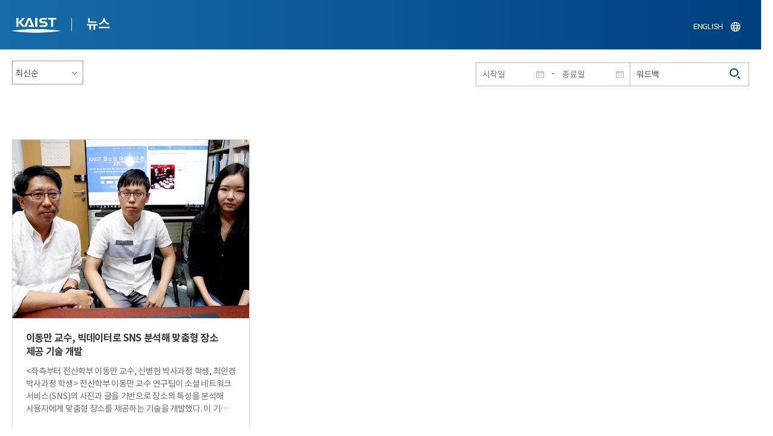

--- FILE ---
content_type: text/html; charset=UTF-8
request_url: https://news.kaist.ac.kr/news/html/news/?skey=keyword&sval=%EC%9B%8C%EB%93%9C%EB%B0%B1
body_size: 29860
content:
<!DOCTYPE html>
<html lang="ko">
<head>
<meta charset="utf-8"/>
<meta name="format-detection" content="telephone=no"/>
<meta name="viewport" content="user-scalable=no,initial-scale=1.0,maximum-scale=1.0,minimum-scale=1.0,width=device-width">
<meta name="author" content=""><!-- 작성자//메인은 사이트네임,서브는 각 컨텐츠 담당자  -->
<meta name="keywords" content=""><!-- 키워드 //SEO검색 관련으로 인하여 삽입 // 각 컨텐츠 별로 추가 또는 컨텐츠타이틀 게시판view는 게시글 제목 -->
<meta name="description" content="사이트 설명을 간략히 기록 해주세요."><!--  상세설명 -->
<meta name="copyright" content="">
<meta property="og:type" content="website">
<meta property="og:title" content="NEWS">
<meta property="og:image" content="/common/img/logo.png">
<meta property="og:description" content="사이트 설명을 간략히 기록 해주세요.">
<title>NEWS</title>

<link rel="stylesheet" href="/pcms/common/css/common.css" />
<!-- <link rel="stylesheet" href="/news/css/common.css" />폰트리셋 -->

<link rel="stylesheet" href="/pcms/common/pluigs/bootstrap/bootstrap.min.css" />
<link rel="stylesheet" href="/pcms/common/font/font-awesome.css" />
<link rel="stylesheet" href="/pcms/common/css/acego.ui.min.css" />
<link rel="stylesheet" href="/common/js/jquery-ui-1.12.1/jquery-ui.min.css" type="text/css" media="all">
<link rel="stylesheet" href="/site/news/css/layout.css?v=202107141426" type="text/css" media="all">
<link rel="stylesheet" href="/site/news/css/skin.css" type="text/css" media="all">

<!-- <link rel="stylesheet" href="/news/css/layout.css" type="text/css" media="all"> -->
    <link rel="stylesheet" href="/pcms/common/css/program.css" />
    <link rel="stylesheet" href="/pcms/common/css/board.min.css" />
    <link rel="stylesheet" href="/pcms/common/css/ir-icon.css" />


<link rel="stylesheet" href="/site/common/css/prog.css" type="text/css" media="all">
<link rel="stylesheet" href="/site/news/css/prog.css" />
<!-- basic script -->
<script src="/pcms/common/pluigs/jQuery/jquery-3.3.1.min.js"></script>
<script src="/pcms/common/pluigs/jQuery/jquery-migrate-1.4.1.min.js" defer="defer"></script>
<script src="/pcms/common/pluigs/jQueryUI/jquery-ui.min.js" defer="defer"></script>
<script src="/pcms/common/js/acego.common.js" defer="defer"></script>
<script src="/pcms/common/js/scroll/common-scroll.js" defer="defer"></script>
<script src="/pcms/common/js/popzone/common-popup.js" defer="defer"></script>
<script src="/common/js/common.js" defer="defer"></script> <!-- common js -->

<script src="/site/news/js/layout.js" defer="defer"></script>

    <script src="/common/js/sns_sharer.js" defer="defer"></script><!-- sharer link -->
    <script src="/pcms/common/pluigs/print/jQuery.print.min.js" defer="defer"></script>
<!--[if lt IE 9]>
<script src="/pcms/common/pluigs/html5/html5shiv.min.js" defer="defer"></script>
<![endif]-->
<!-- Global site tag (gtag.js) - Google Analytics -->
<script async src="https://www.googletagmanager.com/gtag/js?id=UA-157425677-4"></script>
<script>
    window.dataLayer = window.dataLayer || [];
    function gtag(){dataLayer.push(arguments);}
    gtag('js', new Date());

    gtag('config', 'UA-157425677-4');
</script>

</head>


<body >
    <!-- 스킵네비케이션시작 -->
    <div id="skipnavi">
                <a href="#txt">본문 바로가기</a>
        <a href="#gnb">대메뉴 바로가기</a>
            </div>
    <!-- 스킵네비케이션끝 -->
	    <!-- <div id="newsletter_popup">
        <div class="newsletter-wrap">
            <div class="newsletter_box01">
                <div class="letter-txt">
                    <em>KAIST</em>
                    <strong>Newsletter Vol.6</strong>
                    <span>KAIST의 2020.03.22일자 소식을 메일로 받아보세요!</span>
                </div>
                <div class="letter-btn">
                    <a href="#n" class="lbtn letter-go">바로가기</a>
                    <a href="#n" class="lbtn letter-apply">구독신청</a>
                    <a href="#n" class="letter-close">닫기</a>
                </div>
            </div>
            <div class="newsletter_box02">
                <div class="letter-txt">
                    <strong>이메일 주소를 입력해주세요!</strong>
                </div>
                <div class="letter-btn">
                    <input type="text" title="이메일 주소를 입력해주세요" name="email" value="">
                    <a href="#n" class="lbtn letter-apply">구독신청</a>
                    <a href="#n" class="letter-close">닫기</a>
                </div>
            </div>
        </div>
    </div> -->

    <div id="wrap">
        <!-- header -->
        <div id="header">
            <div class="layout">
                <h1><a href="https://www.kaist.ac.kr/kr/">KAIST</a></h1>
                <strong><a href="/news/">뉴스</a></strong>
                <div class="util">
                    <button class="btn_util">유틸열기</button>
                </div>

                
                <div class="etc">
                    <ul>
                        <li>
                            <!--
                                <form name="searchFrm" id="searchFrm" action="/news/html/news/" method="post" >
                                <fieldset>
                                    <legend>홈페이지 통합검색</legend>
                                    <div class="search-select">
                                        <span>
                                            <select name="skey" title="검색 영역 선택">
                                                <option value="keyword">키워드</option>
                                                <option value="college">단과대학</option>
                                                <option value="department">학과</option>
                                                <option value="mayorlab">연구실</option>
                                            </select>
                                        </span>
                                    </div>
                                    <span class="or">or</span>
                                    <div class="search-text">
                                        <span><input type="text" name="sval" value="" title="검색어를 입력해주세요" placeholder="검색어를 입력해주세요" class="form-control"></span>
                                        <input type="submit" value="검색">
                                    </div>
                                </fieldset>
                                </form>
                            -->
                                                        <form name="searchForm" id="searchForm" action="/news/html/news/" method="post" >
                            <fieldset>
                                <legend>홈페이지 통합검색</legend>
                                <input type="hidden" name="order" value="" >
                                <div class="date_box">
                                    <div class="calendar">
                                        <div class="date date_s">
                                            <input type="text" class="datepicker" placeholder="시작일" name="list_s_date" value="" >
                                        </div>
                                        <div class="mid">-</div>
                                        <div class="date date_e">
                                            <input type="text" class="datepicker" placeholder="종료일" name="list_e_date"  value="">
                                        </div>
                                    </div>
                                    <div class="search">
                                        <input type="text" title="검색어를 입력해주세요" placeholder="검색어를 입력해주세요"  name="sval"  value="워드백">
                                        <button>검색</button>
                                    </div>
                                </div>

                                <div class="btn_box">
                                    <!--
                                <script type="text/javascript">
                                     function goSearct_order() {
                                        var f = document.searchForm;
                                        var typ = $('#orderType option:selected').val();
                                        f.order.value=typ;
                                        f.submit();
                                     }
                                </script>
                                    <span class="select-box design-select gray-select small-select">
                                        <select class="design-select" id="orderType" onchange="goSearct_order()" title="검색조건" select-design="true">
                                         <option value="1" >최신순</option>
                                         <option value="2" >조회순</option>
                                        </select>
                                    </span> -->
                                    <!--
                                    <a href="#n" class="new " onclick="orderSearch('1');">최신순</a>
                                    <a href="#n" class="view  " onclick="orderSearch('2');">조회순</a>
                                    -->
                                </div>
                            </fieldset>
                            </form>
                        </li>
                        <li class="language"><a href="/newsen/">ENGLISH</a></li>
                    </ul>
                </div>

                <!-- <button class="btn_sitemap"><span>사이트맵</span></button>
                <div id="sitemapbox" tabindex="0"></div> -->
                <button class="btn_mgnb"><span>메뉴 열기</span></button>
            </div>
        </div>
        <!-- //header -->





            <!-- container -->
        <div id="container">
            <div class="layout">

                <div id="contents">
                    <div id="txt">
                        

    
<!-- <link rel="stylesheet" href="/common/css/prog.css" type="text/css" media="all"> -->

		
<div>
<!-- content start -->

	<div class="prog_bord prog_bord_list">
		<div class="wrap">

			<div class="top_layout">
				<div class="tit_box">
					<h2>%ec%9b%8c%eb%93%9c%eb%b0%b1&nbsp;</h2>
				</div>

				<form name="searchForm2" id="searchForm2" action="?" method="post" >
				<input type="hidden" id="order" name="order" value="" >
				<input type="hidden" id="list_s_date" name="list_s_date" value="" >
				<input type="hidden" id="list_e_date" name="list_e_date" value="" >
				<input type="hidden" id="sval" name="sval" value="%ec%9b%8c%eb%93%9c%eb%b0%b1" >
				<!--
				<div class="date_box">
					<div class="calendar">
							<div class="date date_s">
								<input type="text" class="datepicker" placeholder="시작일" name="list_s_date">
							</div>
							<div class="mid">-</div>
							<div class="date date_e">
								<input type="text" class="datepicker" placeholder="종료일" name="list_e_date">
							</div>
					</div>
					<div class="search">
						<input type="text" title="검색어를 입력해주세요" placeholder="검색어를 입력해주세요"  name="sval">
						<button>검색</button>
					</div>
				</div>
				-->
				<div class="btn_box">
				    <span class="select-box design-select gray-select small-select">
				        <select class="design-select" id="orderType" onchange="goSearct_order()" title="검색조건" select-design="true">
                         <option value="1" >최신순</option>
                         <option value="2" >조회순</option>
                        </select>
                    </span>
				</div>
				</form>
				<script type="text/javascript">
                	 function goSearct_order() {
                		//var f = document.searchForm;
                		var typ = $('#orderType option:selected').val();
                	 	$("#order").val( typ ) ;
                	 	document.searchForm2.submit();
                	 }
                </script>

				    <!--
					<a href="#n" class="new " onclick="orderSearch('1');">최신순</a>
					<a href="#n" class="view  " onclick="orderSearch('2');">조회순</a>
					-->
			</div>

			<div class="board col_3">
				<ul>

							<li>
						<a href="?mode=V&amp;mng_no=2219&amp;skey=keyword&amp;sval=%ec%9b%8c%eb%93%9c%eb%b0%b1&amp;list_s_date=&amp;list_e_date=&amp;GotoPage=1" class="lay">
							<span class="head">
								<span class="photos" style="background-image:url(/news/img/prog/list_img01.jpg)">
									<img src="/Upload/news/newsmst/20200225144005_00tiwg6oog6n4lxlr1jynh4qejo0ma.jpg" alt="이동만 교수, 빅데이터로 SNS 분석해 맞춤형 장소 제공 기술 개발 이미지">
								</span>
							</span>
							<span class="midd">
								<strong class="tis">이동만 교수, 빅데이터로 SNS 분석해 맞춤형 장소 제공 기술 개발</strong>
								<span class="tes">
									
&lt;좌측부터 전산학부 이동만 교수, 신병헌 박사과정 학생, 최인경 박사과정 학생&gt;

전산학부 이동만 교수 연구팀이 소셜 네트워크 서비스(SNS)의 사진과 글을 기반으로 장소의 특성을 분석해 사용자에게 맞춤형 장소를 제공하는 기술을 개발했다. 이 기술은 현재의 위치기반 추천서비스를 인공지능형 개인비서서비스로 도약시키는 원천기술이 될 것으로 기대된다.

 이번 연구는 기존 위치기반 장소 검색 및 추천서비스의 검색 수준을 향상시켜 사용자들이 장소를 선택하는 기준을 다양하게 적용시킬 수 있다. 사용자의 트렌드를 반영해 실시간으로 변화된 장소 추천을 할 수 있을 것으로 보인다. 문화기술대학원 이원재, 박주용 교수와 전산학과 차미영 교수가 공동으로 참여한 이번 연구의 API(응용 프로그래밍 인터페이스)는  http://placeness.kaist.ac.kr:8080/  을 통해 공개됐고 관련 정보는  http://placeness.kaist.ac.kr/wiki/doku.php  에서 열람할 수 있다.

 맛집 추천서비스, 소셜 커머스 등 위치를 기반으로 정보 검색 및 추천서비스를 제공하는 업체들은 주로 고객의 후기를 수집하거나 직접 방문을 통해 경험한 내용을 토대로 음식점 혹은 매장을 평가한다. 이는 비교적 정확한 정보를 제공하지만 시간적, 경제적 비용이 많이 소모된다. 또한 사용자 전체의 관심과 선택의 평균에 중점을 두기 때문에 사용자 개인의 특성을 충분히 고려하지 못한다는 한계가 있다. 시간이 지날수록 사용자는 평균 중심의 예상 가능한 선택지를 추천받을 확률이 높아진다.

 따라서 같은 장소라도 사용자가 방문하고자 하는 목적이 다르기 때문에(모임, 상견례, 소개팅 등) 방문 목적과 사회적 맥락을 파악할 수 있는 추가적인 기능이 필수적이다. 이를 위해 기본적으로 제공되는 정보 외에도 실제 사람들이 각 장소에서 어떤 세부적 활동을 하며 공간을 소비했는지에 대한 데이터 수집이 필요하다. 연구팀은 문제 개선을 위해 특정 소셜 네트워크 서비스(인스타그램)에 올라온 사진과 텍스트 자료를 바탕으로 이를 분석하는 알고리즘을 개발했다. 

 기존에 존재하는 딥러닝 방식을 이용해 사진을 분석하는 기술과 연구팀이 새로 개발한 텍스트 분석 기술인 워드백(Wordbag) 기술을 결합했다. 특정 상황이나 분위기에 사용되는 단어들을 분석하고 단어마다 가중치를 둬 분류하는 기술이다. 연구팀은 API에서 주요 연구 이슈에 따라 크게 4개의 세부 분야별 정보를 제공한다. ▲상위 장소의 장소성(장소의 성격 : placeness), ▲상위 장소 내에 있는 세부 장소의 장소성 추론, ▲감성분석 기반의 장소 분위기 추론, ▲사용자와 장소성 간 연관성을 제공한다.

 연구팀의 API는 SNS에 존재하는 연구개발 대상으로 지정된 특정 상위장소(코엑스. 아이파크 몰) 및 그 내부의 세부장소에 대해 언급된 데이터를 분석해 행위, 방문자, 시간, 분위기 등 다양한 관점에서 공간의 활용 가능성을 제공한다. 이는 같은 장소라도 사용자가 시간대, 목적에 따라 다르게 활용했던 이력이나 기존 서비스에서 제공이 어려웠던 분위기(ex. 밝은, 전통적인 등)나 방문 목적(ex. 데이트, 공부, 회의)을 데이터로 수집할 수 있기 때문에 사용자의 의도에 따라 장소를 추천할 수 있다.

이 교수는 &ldquo;이 연구에서 개발된 API를 통해 기존의 위치기반 장소 검색 및 추천 서비스의 검색 수준을 향상시키고 방문자들의 트렌드 변화에 따라 자동으로 변화된 장소를 추천할 수 있다&rdquo;고 말했다. 또한 &ldquo;기존 비정형 텍스트 데이터 분석의 한계를 극복하기 위해 사진과 텍스트를 동시에 분석해 공간에 대한 사회적 정보를 추론할 수 있어 현재의 위치기반 추천 서비스가 인공지능형 개인비서서비스로 도약하는 핵심 기술이 될 것이다&rdquo;고 말했다. 
 이번 연구는 과학기술정보통신부 디지털콘텐츠 원천기술개발사업의 지원을 받아 수행됐다.​
								</span>
								<div class="date_box">
									<span class="date">2017.08.29</span>
									<span class="total">조회수<!-- 조회 --> 26402</span>
									<!-- <span class="import">추천</span> -->
								</div>
							</span>
						</a>
					</li>
			
				</ul>
			</div>

			<div class="bottom_layout"></div>

					<!-- paging :s -->
			<form method='post' name='page_frm' id='page_frm' action=''>
<input type='hidden' name='skey' value='keyword'/>
<input type='hidden' name='sval' value='워드백'/>
<input type='hidden' name='list_s_date' value=''/>
<input type='hidden' name='list_e_date' value=''/>
<input type='hidden' name='GotoPage' id='GotoPage' value='1'/>
</form>
<script type='text/javascript'>
    function go_page(no) {
        document.getElementById('GotoPage').value = no;
        document.getElementById('page_frm').submit();
    }
</script>
<div class='text-center'>
			<ul class='pagination pg-blue'><li class='page-item'><a href='javascript:void(0);' onclick='go_page(1);'  class='page-link' aria-label='first'><span aria-hidden='true'>&lt;&lt;</span><span class='sr-only'>첫번째페이지</span></a></li><li class='page-item'><a class='page-link' aria-label='Previous' href='javascript:void(0);' onclick='go_page(1);'><span aria-hidden='true'>&lt;</span><span class='sr-only'>이전 페이지</span></a></li><li class='page-item active'><a href='javascript:void(0);' class='page-link'>1</a></li><li class='page-item'><a class='page-link' href='javascript:void(0);' onclick='go_page(1);' aria-label='Next'><span aria-hidden='true'>&gt;</span><span class='sr-only'>다음 페이지</span></a></li><li class='page-item'><a class='page-link' href='javascript:void(0);' onclick='go_page(1);' aria-label='last' ><span aria-hidden='true'>&gt;&gt;</span><span class='sr-only'>마지막 페이지 1</span></a></li></ul></div>			<!-- paging :e -->
				</div>
	</div>






<!-- content end -->
</div>

<script type="text/javascript">
function orderSearch(typ)
{
	document.searchForm.order.value = typ;
	document.searchForm.submit();
}
</script>
	
	
	<!-- <div id="charge">
        					<div class="inner">
        						<span><b>콘텐츠담당</b> : </span>
        					</div>
        				</div> -->
	</div>
	</div>
	</div>
	</div>
	<!-- //container -->
		<!-- content  -->


	<!-- footer -->
	<div id="footer">
	    <div class="layout">
	        <!-- <div class="content_controll">
                                        <a href="#" class="btn_campussite btn_site"><span>교내 주요사이트</span><span class="btnmore"></span></a>
                                        <div class="campussite sitebox">
                                          <ul>
                                            <li><a href="http://kds.kaist.ac.kr" target="_blank" title="새창">생활관</a></li>
                                            <li><a href="http://gifted.kaist.ac.kr" target="_blank" title="새창">과학영재교육연구원</a></li>
                                            <li><a href="https://academy.kaist.ac.kr" target="_blank" title="새창">교육원</a></li>
                                            <li><a href="https://nojo.kaist.ac.kr/" target="_blank" title="새창">노동조합</a></li>
                                            <li><a href="http://leadership.kaist.ac.kr" target="_blank" title="새창">글로벌리더십센터</a></li>
                                            <li><a href="http://www.nnfc.re.kr" target="_blank" title="새창">나노종합기술원</a></li>
                                            <li><a href="http://visionhall.kaist.ac.kr" target="_blank" title="새창">비전관</a></li>
                                            <li><a href="http://csrc.kaist.ac.kr" target="_blank" title="새창">사이버보안연구센터</a></li>
                                            <li><a href="http://ouic.kaist.ac.kr" target="_blank" title="새창">산학협력단</a></li>
                                            <li><a href="http://kis.kaist.ac.kr/" target="_blank" title="새창">연구원</a></li>
                                            <li><a href="http://ita.kaist.ac.kr" target="_blank" title="새창">IT아카데미</a></li>
                                            <li><a href="https://kara.kaist.ac.kr/" target="_blank" title="새창">중앙분석센터</a></li>
                                            <li><a href="http://tbic.kaist.ac.kr" target="_blank" title="새창">창업보육센터</a></li>
                                            <li><a href="http://startup.kaist.ac.kr" target="_blank" title="새창">창업원</a></li>
                                            <li><a href="http://www.ilovekaist.net" target="_blank" title="새창">총동문회</a></li>
                                            <li><a href="http://www.kaistpress.com" target="_blank" title="새창">출판부</a></li>
                                            <li><a href="http://career.kaist.ac.kr" target="_blank" title="새창">채용정보</a></li>
                                            <li><a href="https://clinic.kaist.ac.kr/" target="_blank" title="새창">클리닉</a></li>
                                            <li><a href="http://urs.kaist.ac.kr" target="_blank" title="새창">통합예약</a></li>
                                            <li><a href="http://portal.kaist.ac.kr" target="_blank" title="새창">포탈</a></li>
                                            <li><a href="https://audit.kaist.ac.kr/" target="_blank" title="새창">감사실</a></li>
                                            <li><a href="http://kor.kias.re.kr/" target="_blank" title="새창">고등과학원</a></li>
                                            <li><a href="http://celt.kaist.ac.kr" target="_blank" title="새창">교수학습혁신센터</a></li>
                                            <li><a href="http://profasso.kaist.ac.kr" target="_blank" title="새창">교수협의회</a></li>
                                            <li><a href="http://io.kaist.ac.kr/index.do" target="_blank" title="새창">국제협력처</a></li>
                                            <li><a href="http://archives.kaist.ac.kr" target="_blank" title="새창">기록포털</a></li>
                                            <li><a href="http://library.kaist.ac.kr" target="_blank" title="새창">도서관</a></li>
                                            <li><a href="http://giving.kaist.ac.kr" target="_blank" title="새창">발전재단</a></li>
                                            <li><a href="https://kcc.kaist.ac.kr/" target="_blank" title="새창">상담센터</a></li>
                                            <li><a href="http://lang.kaist.ac.kr" target="_blank" title="새창">어학센터</a></li>
                                            <li><a href="http://yebigun.kaist.ac.kr" target="_blank" title="새창">예비군대대</a></li>
                                            <li><a href="http://satrec.kaist.ac.kr" target="_blank" title="새창">인공위성연구소</a></li>
                                            <li><a href="https://humanrights.kaist.ac.kr/" target="_blank" title="새창">인권윤리센터</a></li>
                                            <li><a href="http://ict.kaist.ac.kr" target="_blank" title="새창">IT서비스</a></li>
                                            <li><a href="http://info.kaist.ac.kr" target="_blank" title="새창">학술문화원</a></li>
                                            <li><a href="https://www.ksa.hs.kr" target="_blank" title="새창">한국과학영재학교</a></li>
                                          </ul>
                                        </div>
                                        <a href="#" class="btn_prev"><span>이전페이지</span></a>
                                        <a href="#" class="btn_top"><span>위로</span></a>
                                </div> -->
	        <div class="sns">
	            <ul>
	                <li class="hub"><a href="https://social.kaist.ac.kr/" target="_blank" title="새창열림">SNS허브</a></li>
	                <!-- <li class="tw"><a href="https://twitter.com/kaistpr" target="_blank" title="새창열림">트위터</a></li> -->
	                <li class="fa"><a href="https://www.facebook.com/KAIST.official" target="_blank" title="새창열림">페이스북</a></li>
	                <li class="in"><a href="https://www.instagram.com/official_kaist/" target="_blank" title="새창열림">인스타그램</a></li>
	                <li class="yo"><a href="https://www.youtube.com/c/KAISTofficial" target="_blank" title="새창열림">유튜브</a></li>
	            </ul>
	        </div>
	        <!-- <div class="menu">
                                        <ul class="depth2_ul">
                                                <li><a href="https://www.kaist.ac.kr/kr/html/footer/0801.html" title="새창으로 링크 열림" target="_blank">알림사항</a></li>
                                                <li><a href="https://www.kaist.ac.kr/kr/html/footer/0802.html" title="새창으로 링크 열림" target="_blank">학사공지</a></li>
                                                <li><a href="https://www.kaist.ac.kr/kr/html/footer/0814.html" title="새창으로 링크 열림" target="_blank">채용/초빙</a></li>
                                                <li><a href="https://www.kaist.ac.kr/kr/html/footer/0815.html" title="새창으로 링크 열림" target="_blank">입찰/구매</a></li>
                                                <li><a href="https://www.kaist.ac.kr/kr/html/campus/0515.html" title="새창으로 링크 열림" target="_blank">행사안내</a></li>
                                                <li><a href="http://audit.kaist.ac.kr/petition/upload.do" target="_blank" title="새창으로 링크 열림">감사실신문고</a></li>
                                                <li><a href="http://audit.kaist.ac.kr/solicit/upload.do" target="_blank" title="새창으로 링크 열림">청탁금지법</a></li>
                                                <li><a href="https://www.kaist.ac.kr/kr/html/footer/0806.html" title="새창으로 링크 열림" target="_blank">경영공시</a></li>
                                                <li><a href="https://www.kaist.ac.kr/kr/html/footer/0807.html" title="새창으로 링크 열림" target="_blank">정보공개</a></li>
                                                <li><a href="http://www.acrc.go.kr/acrc/index.do" target="_blank" title="새창으로 링크 열림">국민권익위</a></li>
                                                <li><a href="https://www.kaist.ac.kr/kr/html/footer/0809.html" title="새창으로 링크 열림" target="_blank">행정서비스현장</a></li>
                                                <li><a href="https://www.kaist.ac.kr/kr/html/footer/0811.html" title="새창으로 링크 열림" target="_blank">교수초빙.임용</a></li>
                                                <li><a href="https://www.kaist.ac.kr/kr/html/footer/0812.html" title="새창으로 링크 열림" target="_blank">개인정보처리방침</a></li>

                                        </ul>
                                </div> -->
	        <address>
	            34141 대전광역시 유성구 대학로 291 한국과학기술원(KAIST)
	            <span>T.042-350-2114</span>
	            <span>F.042-350-2210(2220)</span>
	        </address>
	        <p class="copy">
	            Copyright (C) 2020, Korea Advanced Institute of Science and Technology, All Rights Reserved.
	        </p>
			<!-- <a href="/news/html/sub01/0103.html" class="btn type_2 link small mt_10"><span>구독해지 신청</span></a> -->
	    </div>
	</div>
	<!-- //footer -->
	</div>

	</body>

	</html>
<script>
	console.log('64');	
	</script>



--- FILE ---
content_type: application/javascript
request_url: https://news.kaist.ac.kr/common/js/common.js
body_size: 5277
content:


/* OS 체크 불린값 전달 window 폰, window 기반 태블릿pc 에서 테스트가 필요함 */
function chaked_OS(){
	var device = navigator.userAgent;

	var str = device.split(";");
		str = str[0].split("(");
		str = str[1].split(" ");

	var chkOS = false;

	if(str[0] != "Windows" && str[0] != "Macintosh" && str[0] != "compatible"){
		chkOS = true; // 데스크탑이 아닐 때 true
	}

	return chkOS;
}
function return_width(){
	var w = $(window).width(); return w;
}
/* MSIE 9이하 버전체크 */
function ms_ver(){
	if(navigator.userAgent.match('MSIE')){
		var msie = navigator.userAgent;
		var ms_ver = msie.substr(msie.lastIndexOf('MSIE')).split('MSIE')[1];
			ms_ver = Number(ms_ver.split('.')[0]);

		return ms_ver;
	}else{
		return null;
	}
}

/* flow label */
$(document).ready(function(){
	if(!$("label").is(".flow")) return false;
	
	var o1 = $("label.flow");
	var o2 = $("label.flow").next();
	
	o1.css({"position":"absolute"});

	o1.bind("click focusin",function(){
		$(this).css({"visibility":"hidden"});
	});
	o2.bind("click focusin",function(){
		$(this).prev().css({"visibility":"hidden"});
	});

	o2.bind("focusout",function(){
		if($(this).val() == ""){
			$(this).prev().css({"visibility":"visible"});
		}
	});

	if(o2.val() != "") o1.css({"visibility":"hidden"});
});

$(document).ready(function(){
	var param = $("#lang");
	var obj = param.find("#lang_site");
	var btn = param.find("dt>a");
	var close = param.find(".close>a");
	btn.unbind().bind("click",function(event){
		var t = $(this);
		if(obj.css("display") == "none"){
			obj.stop(true,true).slideDown(300);
		}else{
			obj.stop(true,true).slideUp(300);
		}
		t.toggleClass('fold');
		event.preventDefault();
		event.stopPropagation();
	});
	close.unbind().bind("click",function(event){
		var t = $(this);
		if(obj.css("display") == "none"){
			obj.stop(true,true).slideDown(300);
		}else{
			obj.stop(true,true).slideUp(300);
		}
		t.toggleClass('fold');
		event.preventDefault();
		event.stopPropagation();
	});
});

//쿠키저장
function setCookie( name, value, expiredays ) { 
 var todayDate = new Date(); 
 todayDate.setDate( todayDate.getDate() + expiredays ); 
 document.cookie = name + "=" + escape( value ) + "; path=/; expires=" + todayDate.toGMTString() + ";" 
} 

function getCookie(name) 
{ 
	var arg = name + "="; 
	var alen = arg.length; 
	var clen = document.cookie.length; 
	var i = 0; while(i< clen) 
	{ 
		var j = i + alen; 
		if(document.cookie.substring(i,j)==arg)
			{ 
			var end = document.cookie.indexOf(";",j); 
			if(end == -1) end = document.cookie.length;
			return unescape(document.cookie.substring(j,end)); 
			} 
		i=document.cookie.indexOf(" ",i)+1; 
		if (i==0) break; 
	} 
	return null; 
}


/*********팝업관련 자바스크립트 소스****************/
function close_layer(num, flag){
	document.getElementById(num).style.display = 'none';

	
	//쿠키굽기
	if( flag == "Y")						// 보이기 
		setCookie(num, 'done' , 1); 
	else 
		setCookie(num, num , 1);		// 보이지 않기 
	//console.log( "close" + flag  );
	//console.log( getCookie( num ) );
}
function close_layer2(num){
	document.getElementById(num).style.display = 'none';

}
function link_target(url,target){
	if(target=='_blank'){
		window.open(url);
	}else if(target=='_self'){
		location.href=url;
	}else{
		opener.location.href=url;
	}
}
/*********팝업관련 자바스크립트 소스****************/



//********서버시간 불러오기****************/

var xmlHttp;

function srvTime(){

	if (window.XMLHttpRequest) {//분기하지 않으면 IE에서만 작동된다.

		xmlHttp = new XMLHttpRequest(); // IE 7.0 이상, 크롬, 파이어폭스 등

		xmlHttp.open('HEAD',window.location.href.toString(),false);

		xmlHttp.setRequestHeader("Content-Type", "text/html");

		xmlHttp.send('');

		return xmlHttp.getResponseHeader("Date");

	}else if (window.ActiveXObject) {

		xmlHttp = new ActiveXObject('Msxml2.XMLHTTP');

		xmlHttp.open('HEAD',window.location.href.toString(),false);

		xmlHttp.setRequestHeader("Content-Type", "text/html");

		xmlHttp.send('');

		return xmlHttp.getResponseHeader("Date");

	}

}
/*
svrTime 함수의 호출로 인해 페이지들이 2번씩 호출되는 문제로 주석처리 함. 20190509. 황선호
var st = srvTime();
var today = new Date(st);
*/

/*********서버시간 불러오 소스****************/


/**************확인창 스크립트 - 특정 문구를 사용할 경우에는 msg 에 값 입력, '삭제하시겠습니까?' 기본값 ************/
function ConfirmMsg(msg){
	if(msg) var chk = confirm(msg);
	else var chk = confirm("처리하시겠습니까?");

	if(chk) return true;
	else return false;
}
/************************************************/



function goto(url) {
	location.href=url;
}

function pageMove(linkcode, toplinkurl)
{
	var thisPage = window.location.pathname;

	//alert( thisPage.indexOf(toplinkurl) );

	if (thisPage.indexOf(toplinkurl) != -1) {

		location.href= "?#"+linkcode;
	}
	else {
	  //alert("Not Found!!");
		location.href= toplinkurl+"#"+linkcode;
	}
}